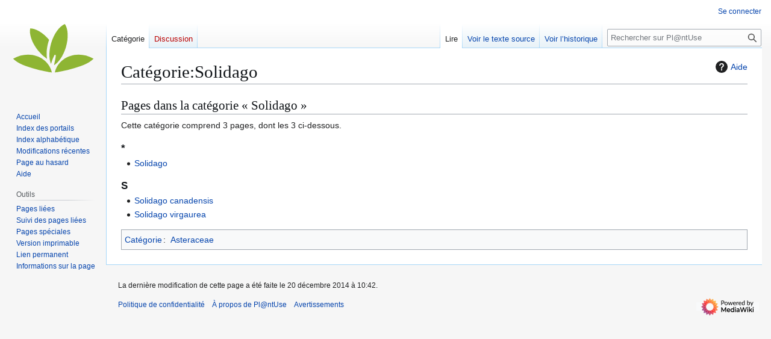

--- FILE ---
content_type: text/html; charset=UTF-8
request_url: https://plantuse.plantnet.org/fr/Cat%C3%A9gorie:Solidago
body_size: 5381
content:
<!DOCTYPE html>
<html class="client-nojs" lang="fr" dir="ltr">
<head>
<meta charset="UTF-8">
<title>Catégorie:Solidago — Pl@ntUse</title>
<script>(function(){var className="client-js";var cookie=document.cookie.match(/(?:^|; )plantnet_uses_frmwclientpreferences=([^;]+)/);if(cookie){cookie[1].split('%2C').forEach(function(pref){className=className.replace(new RegExp('(^| )'+pref.replace(/-clientpref-\w+$|[^\w-]+/g,'')+'-clientpref-\\w+( |$)'),'$1'+pref+'$2');});}document.documentElement.className=className;}());RLCONF={"wgBreakFrames":false,"wgSeparatorTransformTable":[",\t."," \t,"],"wgDigitTransformTable":["",""],"wgDefaultDateFormat":"dmy","wgMonthNames":["","janvier","février","mars","avril","mai","juin","juillet","août","septembre","octobre","novembre","décembre"],"wgRequestId":"5e3ce64a113b71bd27f9140e","wgCanonicalNamespace":"Category","wgCanonicalSpecialPageName":false,"wgNamespaceNumber":14,"wgPageName":"Catégorie:Solidago","wgTitle":"Solidago","wgCurRevisionId":61635,"wgRevisionId":61635,"wgArticleId":23716,"wgIsArticle":true,"wgIsRedirect":false,"wgAction":"view","wgUserName":null,"wgUserGroups":["*"],"wgCategories":["Asteraceae"],"wgPageViewLanguage":"fr","wgPageContentLanguage":"fr","wgPageContentModel":"wikitext","wgRelevantPageName":"Catégorie:Solidago","wgRelevantArticleId":23716,"wgIsProbablyEditable":false,"wgRelevantPageIsProbablyEditable":false,"wgRestrictionEdit":[],"wgRestrictionMove":[],"wgCiteReferencePreviewsActive":true};
RLSTATE={"site.styles":"ready","user.styles":"ready","user":"ready","user.options":"loading","mediawiki.action.styles":"ready","mediawiki.helplink":"ready","skins.vector.styles.legacy":"ready"};RLPAGEMODULES=["site","mediawiki.page.ready","skins.vector.legacy.js"];</script>
<script>(RLQ=window.RLQ||[]).push(function(){mw.loader.impl(function(){return["user.options@12s5i",function($,jQuery,require,module){mw.user.tokens.set({"patrolToken":"+\\","watchToken":"+\\","csrfToken":"+\\"});
}];});});</script>
<link rel="stylesheet" href="/fr/load.php?lang=fr&amp;modules=mediawiki.action.styles%7Cmediawiki.helplink%7Cskins.vector.styles.legacy&amp;only=styles&amp;skin=vector">
<script async="" src="/fr/load.php?lang=fr&amp;modules=startup&amp;only=scripts&amp;raw=1&amp;skin=vector"></script>
<meta name="ResourceLoaderDynamicStyles" content="">
<link rel="stylesheet" href="/fr/load.php?lang=fr&amp;modules=site.styles&amp;only=styles&amp;skin=vector">
<meta name="generator" content="MediaWiki 1.43.1">
<meta name="robots" content="max-image-preview:standard">
<meta name="format-detection" content="telephone=no">
<meta name="viewport" content="width=1120">
<link rel="search" type="application/opensearchdescription+xml" href="/fr/rest.php/v1/search" title="Pl@ntUse (fr)">
<link rel="EditURI" type="application/rsd+xml" href="https://plantuse.plantnet.org/fr/api.php?action=rsd">
<link rel="alternate" type="application/atom+xml" title="Flux Atom de Pl@ntUse" href="/fr/index.php?title=Sp%C3%A9cial:Modifications_r%C3%A9centes&amp;feed=atom">
</head>
<body class="skin-vector-legacy mediawiki ltr sitedir-ltr mw-hide-empty-elt ns-14 ns-subject page-Catégorie_Solidago rootpage-Catégorie_Solidago skin-vector action-view"><div id="mw-page-base" class="noprint"></div>
<div id="mw-head-base" class="noprint"></div>
<div id="content" class="mw-body" role="main">
	<a id="top"></a>
	<div id="siteNotice"></div>
	<div class="mw-indicators">
	<div id="mw-indicator-mw-helplink" class="mw-indicator"><a href="https://www.mediawiki.org/wiki/Special:MyLanguage/Help:Categories" target="_blank" class="mw-helplink"><span class="mw-helplink-icon"></span>Aide</a></div>
	</div>
	<h1 id="firstHeading" class="firstHeading mw-first-heading"><span class="mw-page-title-namespace">Catégorie</span><span class="mw-page-title-separator">:</span><span class="mw-page-title-main">Solidago</span></h1>
	<div id="bodyContent" class="vector-body">
		<div id="siteSub" class="noprint">De Pl@ntUse</div>
		<div id="contentSub"><div id="mw-content-subtitle"></div></div>
		<div id="contentSub2"></div>
		
		<div id="jump-to-nav"></div>
		<a class="mw-jump-link" href="#mw-head">Aller à la navigation</a>
		<a class="mw-jump-link" href="#searchInput">Aller à la recherche</a>
		<div id="mw-content-text" class="mw-body-content"><div class="mw-content-ltr mw-parser-output" lang="fr" dir="ltr">
<!-- 
NewPP limit report
Cached time: 20260126175706
Cache expiry: 86400
Reduced expiry: false
Complications: []
CPU time usage: 0.001 seconds
Real time usage: 0.001 seconds
Preprocessor visited node count: 1/1000000
Post‐expand include size: 0/2097152 bytes
Template argument size: 0/2097152 bytes
Highest expansion depth: 1/100
Expensive parser function count: 0/100
Unstrip recursion depth: 0/20
Unstrip post‐expand size: 0/5000000 bytes
ExtLoops count: 0/100
-->
<!--
Transclusion expansion time report (%,ms,calls,template)
100.00%    0.000      1 -total
-->

<!-- Saved in parser cache with key plantnet_uses_fr:pcache:idhash:23716-0!canonical and timestamp 20260126175706 and revision id 61635. Rendering was triggered because: page-view
 -->
</div><div class="mw-category-generated" lang="fr" dir="ltr"><div id="mw-pages">
<h2>Pages dans la catégorie «&#160;Solidago&#160;»</h2>
<p>Cette catégorie comprend 3 pages, dont les 3 ci-dessous.
</p><div lang="fr" dir="ltr" class="mw-content-ltr"><div class="mw-category"><div class="mw-category-group"><h3>*</h3>
<ul><li><a href="/fr/Solidago" title="Solidago">Solidago</a></li></ul></div><div class="mw-category-group"><h3>S</h3>
<ul><li><a href="/fr/Solidago_canadensis" title="Solidago canadensis">Solidago canadensis</a></li>
<li><a href="/fr/Solidago_virgaurea" title="Solidago virgaurea">Solidago virgaurea</a></li></ul></div></div></div>
</div></div>
<div class="printfooter" data-nosnippet="">Récupérée de "<a dir="ltr" href="https://plantuse.plantnet.org/fr/index.php?title=Catégorie:Solidago&amp;oldid=61635">https://plantuse.plantnet.org/fr/index.php?title=Catégorie:Solidago&amp;oldid=61635</a>"</div></div>
		<div id="catlinks" class="catlinks" data-mw="interface"><div id="mw-normal-catlinks" class="mw-normal-catlinks"><a href="/fr/Sp%C3%A9cial:Cat%C3%A9gories" title="Spécial:Catégories">Catégorie</a> : <ul><li><a href="/fr/Cat%C3%A9gorie:Asteraceae" title="Catégorie:Asteraceae">Asteraceae</a></li></ul></div></div>
	</div>
</div>

<div id="mw-navigation">
	<h2>Menu de navigation</h2>
	<div id="mw-head">
		
<nav id="p-personal" class="mw-portlet mw-portlet-personal vector-user-menu-legacy vector-menu" aria-labelledby="p-personal-label"  >
	<h3
		id="p-personal-label"
		
		class="vector-menu-heading "
	>
		<span class="vector-menu-heading-label">Outils personnels</span>
	</h3>
	<div class="vector-menu-content">
		
		<ul class="vector-menu-content-list">
			
			<li id="pt-login" class="mw-list-item"><a href="/fr/index.php?title=Sp%C3%A9cial:Connexion&amp;returnto=Cat%C3%A9gorie%3ASolidago" title="Nous vous encourageons à vous connecter ; ce n’est cependant pas obligatoire. [o]" accesskey="o"><span>Se connecter</span></a></li>
		</ul>
		
	</div>
</nav>

		<div id="left-navigation">
			
<nav id="p-namespaces" class="mw-portlet mw-portlet-namespaces vector-menu-tabs vector-menu-tabs-legacy vector-menu" aria-labelledby="p-namespaces-label"  >
	<h3
		id="p-namespaces-label"
		
		class="vector-menu-heading "
	>
		<span class="vector-menu-heading-label">Espaces de noms</span>
	</h3>
	<div class="vector-menu-content">
		
		<ul class="vector-menu-content-list">
			
			<li id="ca-nstab-category" class="selected mw-list-item"><a href="/fr/Cat%C3%A9gorie:Solidago" title="Voir la page de la catégorie [c]" accesskey="c"><span>Catégorie</span></a></li><li id="ca-talk" class="new mw-list-item"><a href="/fr/index.php?title=Discussion_cat%C3%A9gorie:Solidago&amp;action=edit&amp;redlink=1" rel="discussion" class="new" title="Discussion au sujet de cette page de contenu (page inexistante) [t]" accesskey="t"><span>Discussion</span></a></li>
		</ul>
		
	</div>
</nav>

			
<nav id="p-variants" class="mw-portlet mw-portlet-variants emptyPortlet vector-menu-dropdown vector-menu" aria-labelledby="p-variants-label"  >
	<input type="checkbox"
		id="p-variants-checkbox"
		role="button"
		aria-haspopup="true"
		data-event-name="ui.dropdown-p-variants"
		class="vector-menu-checkbox"
		aria-labelledby="p-variants-label"
	>
	<label
		id="p-variants-label"
		
		class="vector-menu-heading "
	>
		<span class="vector-menu-heading-label">français</span>
	</label>
	<div class="vector-menu-content">
		
		<ul class="vector-menu-content-list">
			
			
		</ul>
		
	</div>
</nav>

		</div>
		<div id="right-navigation">
			
<nav id="p-views" class="mw-portlet mw-portlet-views vector-menu-tabs vector-menu-tabs-legacy vector-menu" aria-labelledby="p-views-label"  >
	<h3
		id="p-views-label"
		
		class="vector-menu-heading "
	>
		<span class="vector-menu-heading-label">Affichages</span>
	</h3>
	<div class="vector-menu-content">
		
		<ul class="vector-menu-content-list">
			
			<li id="ca-view" class="selected mw-list-item"><a href="/fr/Cat%C3%A9gorie:Solidago"><span>Lire</span></a></li><li id="ca-viewsource" class="mw-list-item"><a href="/fr/index.php?title=Cat%C3%A9gorie:Solidago&amp;action=edit" title="Cette page est protégée.&#10;Vous pouvez toutefois en visualiser la source. [e]" accesskey="e"><span>Voir le texte source</span></a></li><li id="ca-history" class="mw-list-item"><a href="/fr/index.php?title=Cat%C3%A9gorie:Solidago&amp;action=history" title="Historique des versions de cette page [h]" accesskey="h"><span>Voir l’historique</span></a></li>
		</ul>
		
	</div>
</nav>

			
<nav id="p-cactions" class="mw-portlet mw-portlet-cactions emptyPortlet vector-menu-dropdown vector-menu" aria-labelledby="p-cactions-label"  title="Plus d’options" >
	<input type="checkbox"
		id="p-cactions-checkbox"
		role="button"
		aria-haspopup="true"
		data-event-name="ui.dropdown-p-cactions"
		class="vector-menu-checkbox"
		aria-labelledby="p-cactions-label"
	>
	<label
		id="p-cactions-label"
		
		class="vector-menu-heading "
	>
		<span class="vector-menu-heading-label">Plus</span>
	</label>
	<div class="vector-menu-content">
		
		<ul class="vector-menu-content-list">
			
			
		</ul>
		
	</div>
</nav>

			
<div id="p-search" role="search" class="vector-search-box-vue  vector-search-box-show-thumbnail vector-search-box-auto-expand-width vector-search-box">
	<h3 >Rechercher</h3>
	<form action="/fr/index.php" id="searchform" class="vector-search-box-form">
		<div id="simpleSearch"
			class="vector-search-box-inner"
			 data-search-loc="header-navigation">
			<input class="vector-search-box-input"
				 type="search" name="search" placeholder="Rechercher sur Pl@ntUse" aria-label="Rechercher sur Pl@ntUse" autocapitalize="sentences" title="Rechercher sur Pl@ntUse [f]" accesskey="f" id="searchInput"
			>
			<input type="hidden" name="title" value="Spécial:Recherche">
			<input id="mw-searchButton"
				 class="searchButton mw-fallbackSearchButton" type="submit" name="fulltext" title="Rechercher les pages comportant ce texte." value="Rechercher">
			<input id="searchButton"
				 class="searchButton" type="submit" name="go" title="Accédez à une page du même nom si elle existe" value="Lire">
		</div>
	</form>
</div>

		</div>
	</div>
	
<div id="mw-panel" class="vector-legacy-sidebar">
	<div id="p-logo" role="banner">
		<a class="mw-wiki-logo" href="/fr/Accueil"
			title="Visiter la page d’accueil"></a>
	</div>
	
<nav id="p-navigation" class="mw-portlet mw-portlet-navigation vector-menu-portal portal vector-menu" aria-labelledby="p-navigation-label"  >
	<h3
		id="p-navigation-label"
		
		class="vector-menu-heading "
	>
		<span class="vector-menu-heading-label">Navigation</span>
	</h3>
	<div class="vector-menu-content">
		
		<ul class="vector-menu-content-list">
			
			<li id="n-mainpage-description" class="mw-list-item"><a href="/fr/Accueil" title="Accueil général [z]" accesskey="z"><span>Accueil</span></a></li><li id="n-Index-des-portails" class="mw-list-item"><a href="/fr/Portail:Portails"><span>Index des portails</span></a></li><li id="n-Index-alphabétique" class="mw-list-item"><a href="/fr/Sp%C3%A9cial:Toutes_les_pages"><span>Index alphabétique</span></a></li><li id="n-recentchanges" class="mw-list-item"><a href="/fr/Sp%C3%A9cial:Modifications_r%C3%A9centes" title="Liste des modifications récentes sur le wiki [r]" accesskey="r"><span>Modifications récentes</span></a></li><li id="n-randompage" class="mw-list-item"><a href="/fr/Sp%C3%A9cial:Page_au_hasard" title="Afficher une page au hasard [x]" accesskey="x"><span>Page au hasard</span></a></li><li id="n-help" class="mw-list-item"><a href="/fr/Aide:Accueil" title="Accès à l’aide"><span>Aide</span></a></li>
		</ul>
		
	</div>
</nav>

	
<nav id="p-tb" class="mw-portlet mw-portlet-tb vector-menu-portal portal vector-menu" aria-labelledby="p-tb-label"  >
	<h3
		id="p-tb-label"
		
		class="vector-menu-heading "
	>
		<span class="vector-menu-heading-label">Outils</span>
	</h3>
	<div class="vector-menu-content">
		
		<ul class="vector-menu-content-list">
			
			<li id="t-whatlinkshere" class="mw-list-item"><a href="/fr/Sp%C3%A9cial:Pages_li%C3%A9es/Cat%C3%A9gorie:Solidago" title="Liste des pages liées qui pointent sur celle-ci [j]" accesskey="j"><span>Pages liées</span></a></li><li id="t-recentchangeslinked" class="mw-list-item"><a href="/fr/Sp%C3%A9cial:Suivi_des_liens/Cat%C3%A9gorie:Solidago" rel="nofollow" title="Liste des modifications récentes des pages appelées par celle-ci [k]" accesskey="k"><span>Suivi des pages liées</span></a></li><li id="t-specialpages" class="mw-list-item"><a href="/fr/Sp%C3%A9cial:Pages_sp%C3%A9ciales" title="Liste de toutes les pages spéciales [q]" accesskey="q"><span>Pages spéciales</span></a></li><li id="t-print" class="mw-list-item"><a href="javascript:print();" rel="alternate" title="Version imprimable de cette page [p]" accesskey="p"><span>Version imprimable</span></a></li><li id="t-permalink" class="mw-list-item"><a href="/fr/index.php?title=Cat%C3%A9gorie:Solidago&amp;oldid=61635" title="Adresse permanente de cette version de cette page"><span>Lien permanent</span></a></li><li id="t-info" class="mw-list-item"><a href="/fr/index.php?title=Cat%C3%A9gorie:Solidago&amp;action=info" title="Davantage d’informations sur cette page"><span>Informations sur la page</span></a></li>
		</ul>
		
	</div>
</nav>

	
</div>

</div>

<footer id="footer" class="mw-footer" >
	<ul id="footer-info">
	<li id="footer-info-lastmod"> La dernière modification de cette page a été faite le 20 décembre 2014 à 10:42.</li>
</ul>

	<ul id="footer-places">
	<li id="footer-places-privacy"><a href="/fr/Pl@ntUse:Politique_de_confidentialit%C3%A9">Politique de confidentialité</a></li>
	<li id="footer-places-about"><a href="/fr/Pl@ntUse:%C3%80_propos_de">À propos de Pl@ntUse</a></li>
	<li id="footer-places-disclaimers"><a href="/fr/Pl@ntUse:Avertissements_g%C3%A9n%C3%A9raux">Avertissements</a></li>
</ul>

	<ul id="footer-icons" class="noprint">
	<li id="footer-poweredbyico"><a href="https://www.mediawiki.org/" class="cdx-button cdx-button--fake-button cdx-button--size-large cdx-button--fake-button--enabled"><img src="/fr/resources/assets/poweredby_mediawiki.svg" alt="Powered by MediaWiki" width="88" height="31" loading="lazy"></a></li>
</ul>

</footer>

<script>(RLQ=window.RLQ||[]).push(function(){mw.config.set({"wgBackendResponseTime":79,"wgPageParseReport":{"limitreport":{"cputime":"0.001","walltime":"0.001","ppvisitednodes":{"value":1,"limit":1000000},"postexpandincludesize":{"value":0,"limit":2097152},"templateargumentsize":{"value":0,"limit":2097152},"expansiondepth":{"value":1,"limit":100},"expensivefunctioncount":{"value":0,"limit":100},"unstrip-depth":{"value":0,"limit":20},"unstrip-size":{"value":0,"limit":5000000},"timingprofile":["100.00%    0.000      1 -total"]},"loops":{"limitreport-count-limited":{"value":0,"limit":100}},"cachereport":{"timestamp":"20260126175706","ttl":86400,"transientcontent":false}}});});</script>
</body>
</html>

--- FILE ---
content_type: image/svg+xml
request_url: https://plantuse.plantnet.org/fr/images/plantnet-logo.svg?6588b
body_size: 506
content:
<svg xmlns="http://www.w3.org/2000/svg" viewBox="0 0 204.11 122.7"><path d="M203.18,87.49c-42.88-23.26-88.92-2.82-97.37,34.29,0,0,75.36-10.91,97.37-34.29" style="fill:#8EB533"/><path d="M131.13,1.34h0C117.74,6.68,104,24.62,96.85,48.18c-6.17,20.31-6,39.81-.6,52.42a116.46,116.46,0,0,1,8.27-21.37c1.5-2.84,3.73-1.48,3.68.78,0,1.92-.51,5.56-2.21,13.57-.57,2.68-1.3,6.2-2.1,10.22,11.83-7.19,23.28-23.61,29.63-44.45,7.17-23.58,5.77-46.12-2.39-58" style="fill:#8EB533"/><path d="M89.86,45.48c.5-1.66,1-3.27,1.61-4.88C76.34,22.8,57.91,12.18,44.08,12.25h0c-3.12,14.06,4,35.5,19.46,54.69A102,102,0,0,0,86.38,88.07C84.14,76.17,85.12,61.06,89.86,45.48Z" style="fill:#8EB533"/><path d="M1.19,87.49c42.87-23.26,88.91-2.82,97.35,34.29,0,0-75.35-10.91-97.35-34.29" style="fill:#8EB533"/></svg>